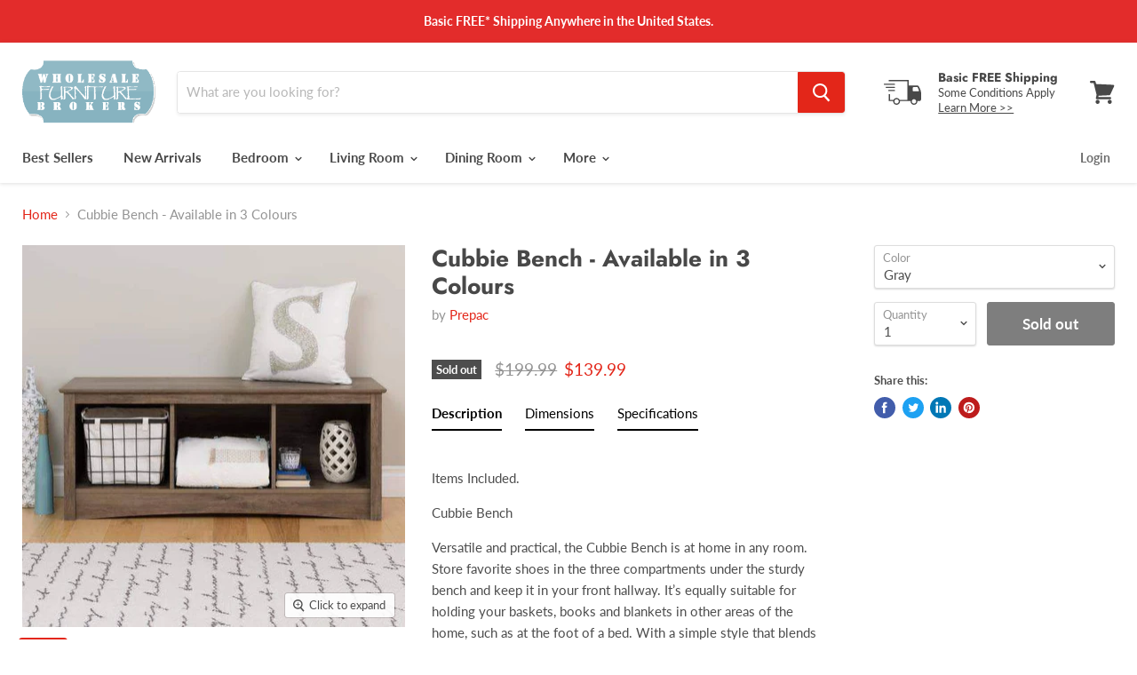

--- FILE ---
content_type: text/html; charset=utf-8
request_url: https://www.gowfb.com/products/cubbie-bench-drifted-gray?view=_recently-viewed
body_size: 1368
content:




































<li
  class="productgrid--item  imagestyle--natural    productitem--sale  productitem--emphasis  product-recently-viewed-card  show-actions--mobile"
  data-product-item
  data-product-quickshop-url="/products/cubbie-bench-drifted-gray"
  data-quickshop-hash="3d50b92cf32221eb28407557e09f4c7afd9c97a8dc57d051d6899efe21b42542"
  
    data-recently-viewed-card
  
>
  <div class="productitem" data-product-item-content>
    <div class="product-recently-viewed-card-time" data-product-handle="cubbie-bench-drifted-gray">
      <button
        class="product-recently-viewed-card-remove"
        aria-label="close"
        data-remove-recently-viewed
      >
        <svg
  aria-hidden="true"
  focusable="false"
  role="presentation"
  width="10"
  height="10"
  viewBox="0 0 10 10"
  xmlns="http://www.w3.org/2000/svg"
>
  <path d="M6.08785659,5 L9.77469752,1.31315906 L8.68684094,0.225302476 L5,3.91214341 L1.31315906,0.225302476 L0.225302476,1.31315906 L3.91214341,5 L0.225302476,8.68684094 L1.31315906,9.77469752 L5,6.08785659 L8.68684094,9.77469752 L9.77469752,8.68684094 L6.08785659,5 Z"></path>
</svg>
      </button>
    </div>
    <a
      class="productitem--image-link"
      href="/products/cubbie-bench-drifted-gray"
      tabindex="-1"
      data-product-page-link
    >
      <figure class="productitem--image" data-product-item-image>
        
          
            

  
    <noscript data-rimg-noscript>
      <img
        
          src="//www.gowfb.com/cdn/shop/products/DSC-4820_alt2_512x512.jpg?v=1575583982"
        

        alt="Cubbie Bench - Multiple Options Available-Wholesale Furniture Brokers"
        data-rimg="noscript"
        srcset="//www.gowfb.com/cdn/shop/products/DSC-4820_alt2_512x512.jpg?v=1575583982 1x, //www.gowfb.com/cdn/shop/products/DSC-4820_alt2_548x548.jpg?v=1575583982 1.07x"
        class="productitem--image-alternate"
        
        
      >
    </noscript>
  

  <img
    
      src="//www.gowfb.com/cdn/shop/products/DSC-4820_alt2_512x512.jpg?v=1575583982"
    
    alt="Cubbie Bench - Multiple Options Available-Wholesale Furniture Brokers"

    
      data-rimg="lazy"
      data-rimg-scale="1"
      data-rimg-template="//www.gowfb.com/cdn/shop/products/DSC-4820_alt2_{size}.jpg?v=1575583982"
      data-rimg-max="550x550"
      data-rimg-crop=""
      
      srcset="data:image/svg+xml;utf8,<svg%20xmlns='http://www.w3.org/2000/svg'%20width='512'%20height='512'></svg>"
    

    class="productitem--image-alternate"
    
    
  >



  <div data-rimg-canvas></div>


          
          

  
    <noscript data-rimg-noscript>
      <img
        
          src="//www.gowfb.com/cdn/shop/products/DSC-4820_main_512x512.jpg?v=1575583981"
        

        alt="Cubbie Bench - Multiple Options Available-Wholesale Furniture Brokers"
        data-rimg="noscript"
        srcset="//www.gowfb.com/cdn/shop/products/DSC-4820_main_512x512.jpg?v=1575583981 1x, //www.gowfb.com/cdn/shop/products/DSC-4820_main_548x548.jpg?v=1575583981 1.07x"
        class="productitem--image-primary"
        
        
      >
    </noscript>
  

  <img
    
      src="//www.gowfb.com/cdn/shop/products/DSC-4820_main_512x512.jpg?v=1575583981"
    
    alt="Cubbie Bench - Multiple Options Available-Wholesale Furniture Brokers"

    
      data-rimg="lazy"
      data-rimg-scale="1"
      data-rimg-template="//www.gowfb.com/cdn/shop/products/DSC-4820_main_{size}.jpg?v=1575583981"
      data-rimg-max="550x550"
      data-rimg-crop=""
      
      srcset="data:image/svg+xml;utf8,<svg%20xmlns='http://www.w3.org/2000/svg'%20width='512'%20height='512'></svg>"
    

    class="productitem--image-primary"
    
    
  >



  <div data-rimg-canvas></div>


        

        
<span class="productitem--badge badge--soldout">
    Sold out
  </span>
      </figure>
    </a><div class="productitem--info">
      

      
        
<div class="productitem--price ">
  <div
    class="price--compare-at visible"
    data-price-compare-at
  >
      <span class="visually-hidden">Original price</span>
      <span class="money">
        $199.99
      </span>
    
  </div>

  <div class="price--main" data-price>
      
        <span class="visually-hidden">Current price</span>
      
      <span class="money">
        $139.99
      </span>
    
  </div>
</div>


      

      <h2 class="productitem--title">
        <a href="/products/cubbie-bench-drifted-gray" data-product-page-link>
          Cubbie Bench - Available in 3 Colours
        </a>
      </h2>

      
        <span class="productitem--vendor">
          <a href="/collections/vendors?q=Prepac" title="Prepac">Prepac</a>
        </span>
      

      

      

      
        <div class="productitem--description">
          <p>Description
Items Included.
Cubbie Bench
Versatile and practical, the Cubbie Bench is at home in any room. Store favorite shoes in the three compar...</p>

          
            <a
              href="/products/cubbie-bench-drifted-gray"
              class="productitem--link"
              data-product-page-link
            >
              View full details
            </a>
          
        </div>
      
    </div>

    
  </div>

  
    <script type="application/json" data-quick-buy-settings>
      {
        "cart_redirection": false,
        "money_format": "${{amount}}"
      }
    </script>
  
</li>



--- FILE ---
content_type: application/javascript; charset=utf-8
request_url: https://app.cpscentral.com/vendor_product.ashx?value=check_site_shopify_app&cps_site_version=wfbcom.myshopify.com&callback=callback&callback=jQuery34106476684972428137_1769048955173&_=1769048955174
body_size: -34
content:
callback,jQuery34106476684972428137_1769048955173({"response": { "status":" 0 "}  })